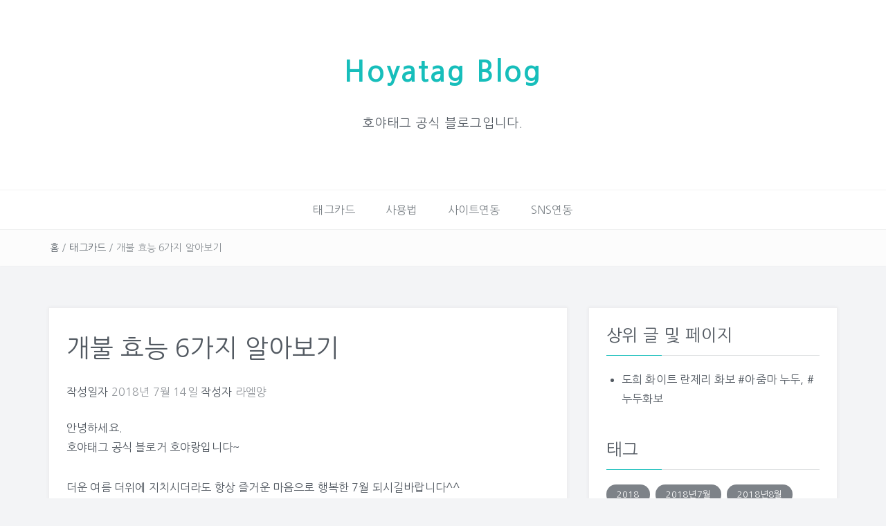

--- FILE ---
content_type: text/html; charset=UTF-8
request_url: https://blog.hoyatag.com/2018/07/14/%EA%B0%9C%EB%B6%88-%ED%9A%A8%EB%8A%A5-6%EA%B0%80%EC%A7%80-%EC%95%8C%EC%95%84%EB%B3%B4%EA%B8%B0/
body_size: 9798
content:
<!DOCTYPE html>
<html lang="ko-KR">
<head>

<!--script async src="//pagead2.googlesyndication.com/pagead/js/adsbygoogle.js"></script>
<script>
     (adsbygoogle = window.adsbygoogle || []).push({
          google_ad_client: "ca-pub-1624072206616228",
          enable_page_level_ads: true
     });
</script-->

<!-- Google tag (gtag.js) -->
<script async src="https://www.googletagmanager.com/gtag/js?id=G-WV4F2M162R"></script>
<script>
  window.dataLayer = window.dataLayer || [];
  function gtag(){dataLayer.push(arguments);}
  gtag('js', new Date());

  gtag('config', 'G-WV4F2M162R');
</script>
  

<meta charset="UTF-8">
<meta name="viewport" content="width=device-width, initial-scale=1">
<link rel="profile" href="http://gmpg.org/xfn/11">
<link rel="pingback" href="https://blog.hoyatag.com/xmlrpc.php">

<!-- 나눔고딕 적용 (예쁘게) -->
<style>
@import url("https://fonts.googleapis.com/earlyaccess/nanumgothic.css") ;
body, h1, h2, h3, h4, h5, h6, li, p { font-family:"Nanum Gothic","NanumGothic" !important ; }
</style>


<title>개불 효능 6가지 알아보기 | Hoyatag Blog</title>

<!-- All in One SEO Pack 2.6.1 by Michael Torbert of Semper Fi Web Design[1022,1064] -->
<link rel="canonical" href="https://blog.hoyatag.com/2018/07/14/개불-효능-6가지-알아보기/" />
			<script type="text/javascript" >
				window.ga=window.ga||function(){(ga.q=ga.q||[]).push(arguments)};ga.l=+new Date;
				ga('create', 'UA-121559680-2', 'auto');
				// Plugins
				
				ga('send', 'pageview');
			</script>
			<script async src="https://www.google-analytics.com/analytics.js"></script>
			<!-- /all in one seo pack -->
<link rel='dns-prefetch' href='//s0.wp.com' />
<link rel='dns-prefetch' href='//fonts.googleapis.com' />
<link rel='dns-prefetch' href='//s.w.org' />
<link rel="alternate" type="application/rss+xml" title="Hoyatag Blog &raquo; 피드" href="https://blog.hoyatag.com/feed/" />
<link rel="alternate" type="application/rss+xml" title="Hoyatag Blog &raquo; 댓글 피드" href="https://blog.hoyatag.com/comments/feed/" />
		<script type="text/javascript">
			window._wpemojiSettings = {"baseUrl":"https:\/\/s.w.org\/images\/core\/emoji\/11\/72x72\/","ext":".png","svgUrl":"https:\/\/s.w.org\/images\/core\/emoji\/11\/svg\/","svgExt":".svg","source":{"concatemoji":"https:\/\/blog.hoyatag.com\/wp-includes\/js\/wp-emoji-release.min.js?ver=4.9.8"}};
			!function(a,b,c){function d(a,b){var c=String.fromCharCode;l.clearRect(0,0,k.width,k.height),l.fillText(c.apply(this,a),0,0);var d=k.toDataURL();l.clearRect(0,0,k.width,k.height),l.fillText(c.apply(this,b),0,0);var e=k.toDataURL();return d===e}function e(a){var b;if(!l||!l.fillText)return!1;switch(l.textBaseline="top",l.font="600 32px Arial",a){case"flag":return!(b=d([55356,56826,55356,56819],[55356,56826,8203,55356,56819]))&&(b=d([55356,57332,56128,56423,56128,56418,56128,56421,56128,56430,56128,56423,56128,56447],[55356,57332,8203,56128,56423,8203,56128,56418,8203,56128,56421,8203,56128,56430,8203,56128,56423,8203,56128,56447]),!b);case"emoji":return b=d([55358,56760,9792,65039],[55358,56760,8203,9792,65039]),!b}return!1}function f(a){var c=b.createElement("script");c.src=a,c.defer=c.type="text/javascript",b.getElementsByTagName("head")[0].appendChild(c)}var g,h,i,j,k=b.createElement("canvas"),l=k.getContext&&k.getContext("2d");for(j=Array("flag","emoji"),c.supports={everything:!0,everythingExceptFlag:!0},i=0;i<j.length;i++)c.supports[j[i]]=e(j[i]),c.supports.everything=c.supports.everything&&c.supports[j[i]],"flag"!==j[i]&&(c.supports.everythingExceptFlag=c.supports.everythingExceptFlag&&c.supports[j[i]]);c.supports.everythingExceptFlag=c.supports.everythingExceptFlag&&!c.supports.flag,c.DOMReady=!1,c.readyCallback=function(){c.DOMReady=!0},c.supports.everything||(h=function(){c.readyCallback()},b.addEventListener?(b.addEventListener("DOMContentLoaded",h,!1),a.addEventListener("load",h,!1)):(a.attachEvent("onload",h),b.attachEvent("onreadystatechange",function(){"complete"===b.readyState&&c.readyCallback()})),g=c.source||{},g.concatemoji?f(g.concatemoji):g.wpemoji&&g.twemoji&&(f(g.twemoji),f(g.wpemoji)))}(window,document,window._wpemojiSettings);
		</script>
		<style type="text/css">
img.wp-smiley,
img.emoji {
	display: inline !important;
	border: none !important;
	box-shadow: none !important;
	height: 1em !important;
	width: 1em !important;
	margin: 0 .07em !important;
	vertical-align: -0.1em !important;
	background: none !important;
	padding: 0 !important;
}
</style>
<link rel='stylesheet' id='parent-style-css'  href='https://blog.hoyatag.com/wp-content/themes/easyblog/style.css?ver=4.9.8' type='text/css' media='all' />
<link rel='stylesheet' id='bootstrap-css'  href='https://blog.hoyatag.com/wp-content/themes/easyblog/css/bootstrap.min.css?ver=3.3.5' type='text/css' media='' />
<link rel='stylesheet' id='font-awesome-css'  href='https://blog.hoyatag.com/wp-content/themes/easyblog/css/font-awesome.min.css?ver=4.4.0' type='text/css' media='' />
<link rel='stylesheet' id='easyblog-roboto-css'  href='//fonts.googleapis.com/css?family=Roboto%3A400%2C300%2C500%2C700%2C900&#038;ver=4.9.8' type='text/css' media='all' />
<link rel='stylesheet' id='easyblog-delius-swash-caps-css'  href='//fonts.googleapis.com/css?family=Delius+Swash+Caps&#038;ver=4.9.8' type='text/css' media='all' />
<link rel='stylesheet' id='easyblog-style-css'  href='https://blog.hoyatag.com/wp-content/themes/easyblog-child/style.css?ver=4.9.8' type='text/css' media='all' />
<style id='easyblog-style-inline-css' type='text/css'>
.dt-related-posts li { width: calc(33.333333% - 20px); }
</style>
<!-- Inline jetpack_facebook_likebox -->
<style id='jetpack_facebook_likebox-inline-css' type='text/css'>
.widget_facebook_likebox {
	overflow: hidden;
}

</style>
<link rel='stylesheet' id='jetpack-widget-social-icons-styles-css'  href='https://blog.hoyatag.com/wp-content/plugins/jetpack/modules/widgets/social-icons/social-icons.css?ver=20170506' type='text/css' media='all' />
<link rel='stylesheet' id='jetpack_css-css'  href='https://blog.hoyatag.com/wp-content/plugins/jetpack/css/jetpack.css?ver=6.2.1' type='text/css' media='all' />
<script type='text/javascript' src='https://blog.hoyatag.com/wp-includes/js/jquery/jquery.js?ver=1.12.4'></script>
<script type='text/javascript' src='https://blog.hoyatag.com/wp-includes/js/jquery/jquery-migrate.min.js?ver=1.4.1'></script>
<script type='text/javascript'>
/* <![CDATA[ */
var related_posts_js_options = {"post_heading":"h4"};
/* ]]> */
</script>
<script type='text/javascript' src='https://blog.hoyatag.com/wp-content/plugins/jetpack/_inc/build/related-posts/related-posts.min.js?ver=20150408'></script>
<script type='text/javascript' async defer src='https://apis.google.com/js/platform.js?ver=4.9.8'></script>
<link rel='https://api.w.org/' href='https://blog.hoyatag.com/wp-json/' />
<link rel="EditURI" type="application/rsd+xml" title="RSD" href="https://blog.hoyatag.com/xmlrpc.php?rsd" />
<link rel="wlwmanifest" type="application/wlwmanifest+xml" href="https://blog.hoyatag.com/wp-includes/wlwmanifest.xml" /> 
<link rel='prev' title='백합조개의효능 알아보기' href='https://blog.hoyatag.com/2018/07/14/%eb%b0%b1%ed%95%a9%ec%a1%b0%ea%b0%9c%ec%9d%98%ed%9a%a8%eb%8a%a5-%ec%95%8c%ec%95%84%eb%b3%b4%ea%b8%b0/' />
<link rel='next' title='간절곶 손' href='https://blog.hoyatag.com/2018/07/15/%ea%b0%84%ec%a0%88%ea%b3%b6-%ec%86%90/' />
<meta name="generator" content="WordPress 4.9.8" />
<link rel='shortlink' href='https://wp.me/pa1xLF-p1' />
<link rel="alternate" type="application/json+oembed" href="https://blog.hoyatag.com/wp-json/oembed/1.0/embed?url=https%3A%2F%2Fblog.hoyatag.com%2F2018%2F07%2F14%2F%25ea%25b0%259c%25eb%25b6%2588-%25ed%259a%25a8%25eb%258a%25a5-6%25ea%25b0%2580%25ec%25a7%2580-%25ec%2595%258c%25ec%2595%2584%25eb%25b3%25b4%25ea%25b8%25b0%2F" />
<link rel="alternate" type="text/xml+oembed" href="https://blog.hoyatag.com/wp-json/oembed/1.0/embed?url=https%3A%2F%2Fblog.hoyatag.com%2F2018%2F07%2F14%2F%25ea%25b0%259c%25eb%25b6%2588-%25ed%259a%25a8%25eb%258a%25a5-6%25ea%25b0%2580%25ec%25a7%2580-%25ec%2595%258c%25ec%2595%2584%25eb%25b3%25b4%25ea%25b8%25b0%2F&#038;format=xml" />

<link rel='dns-prefetch' href='//v0.wordpress.com'/>
<style type='text/css'>img#wpstats{display:none}</style>
<!-- Jetpack Open Graph Tags -->
<meta property="og:type" content="article" />
<meta property="og:title" content="개불 효능 6가지 알아보기" />
<meta property="og:url" content="https://blog.hoyatag.com/2018/07/14/%ea%b0%9c%eb%b6%88-%ed%9a%a8%eb%8a%a5-6%ea%b0%80%ec%a7%80-%ec%95%8c%ec%95%84%eb%b3%b4%ea%b8%b0/" />
<meta property="og:description" content="안녕하세요. 호야태그 공식 블로거 호야랑입니다~ 더운 여름 더위에 지치시더라도 항상 즐거운 마음으로 행복한 7월 되시길바랍니다^^ 정시웅 회원님께서 2018년 07월 14일 17시 43분에 올린 카드입니다 ^_^ 개불 효능 6가지 알아보기 개불 효능 6가지 알아보기 오늘은 개불 효능 6가지에 대해 알아보도록 하겠습니다. 개불은 개의 불알처럼 생겼다고 …" />
<meta property="article:published_time" content="2018-07-14T08:43:26+00:00" />
<meta property="article:modified_time" content="2018-07-14T08:43:26+00:00" />
<meta property="article:author" content="https://www.facebook.com/호야태그-892606874280272/" />
<meta property="og:site_name" content="Hoyatag Blog" />
<meta property="og:locale" content="ko_KR" />
<meta name="twitter:text:title" content="개불 효능 6가지 알아보기" />
<meta name="twitter:card" content="summary" />
<meta name="twitter:creator" content="@hoyatag21" />

<!-- End Jetpack Open Graph Tags -->
<link rel="icon" href="https://blog.hoyatag.com/wp-content/uploads/2020/01/cropped-android-chrome-512x512-32x32.png" sizes="32x32" />
<link rel="icon" href="https://blog.hoyatag.com/wp-content/uploads/2020/01/cropped-android-chrome-512x512-192x192.png" sizes="192x192" />
<link rel="apple-touch-icon-precomposed" href="https://blog.hoyatag.com/wp-content/uploads/2020/01/cropped-android-chrome-512x512-180x180.png" />
<meta name="msapplication-TileImage" content="https://blog.hoyatag.com/wp-content/uploads/2020/01/cropped-android-chrome-512x512-270x270.png" />
<meta property="og:image" content="https://cdn.hoyatag.com/cache/2018/07/14/246D064B58895A6F22D98A" />
<meta name="twitter:image" content="https://cdn.hoyatag.com/cache/2018/07/14/246D064B58895A6F22D98A" />
<link rel="image_src" href="https://cdn.hoyatag.com/cache/2018/07/14/246D064B58895A6F22D98A" />
<meta property="twitter:app:country" content="KR" />
<meta property="me2:image" content="https://cdn.hoyatag.com/cache/2018/07/14/246D064B58895A6F22D98A" />
</head>

<body class="post-template-default single single-post postid-1551 single-format-standard">
	<header class="dt-header" >
		<div class="container">
			<div class="row">
				<div class="col-lg-12 col-md-12">
					<div class="dt-logo">

						
							<h1 class="site-title"><a href="https://blog.hoyatag.com/" rel="home">Hoyatag Blog</a></h1>
						
													<p class="site-description">호야태그 공식 블로그입니다.</p>
						
					</div><!-- .dt-logo -->
				</div><!-- .col-lg-12 -->
			</div><!-- .row -->
		</div><!-- .container -->

		<nav class="dt-menu-wrap">
			<div class="container">
				<div class="row">
					<div class="col-lg-12 col-md-12">
						<div class="dt-menu-md">
							메뉴							<span><i class="fa fa-bars"></i> </span>
						</div>

						<div class="menu-%ec%83%81%eb%8b%a8%eb%a9%94%eb%89%b4-container"><ul id="primary-menu" class="menu"><li id="menu-item-32" class="menu-item menu-item-type-taxonomy menu-item-object-category current-post-ancestor current-menu-parent current-post-parent menu-item-32"><a href="https://blog.hoyatag.com/category/uncategorized/">태그카드</a></li>
<li id="menu-item-29" class="menu-item menu-item-type-taxonomy menu-item-object-category menu-item-29"><a href="https://blog.hoyatag.com/category/%ec%82%ac%ec%9a%a9%eb%b2%95/">사용법</a></li>
<li id="menu-item-31" class="menu-item menu-item-type-taxonomy menu-item-object-category menu-item-31"><a href="https://blog.hoyatag.com/category/%ec%82%ac%ec%9d%b4%ed%8a%b8%ec%97%b0%eb%8f%99/">사이트연동</a></li>
<li id="menu-item-741" class="menu-item menu-item-type-taxonomy menu-item-object-category menu-item-741"><a href="https://blog.hoyatag.com/category/sns%ec%97%b0%eb%8f%99/">SNS연동</a></li>
</ul></div>					</div><!-- .col-lg-12 -->
				</div><!-- .row -->
			</div><!-- .container -->
		</nav><!-- .dt-menu-wrap -->

	</header><!-- .dt-header -->

			<div class="dt-breadcrumbs">
			<div class="container">
				<div class="row">
					<div class="col-lg-12 col-md-12">
						<ul id="dt_breadcrumbs"><li><a href="https://blog.hoyatag.com">홈</a></li><li class="separator"> / </li><li><a href="https://blog.hoyatag.com/category/uncategorized/" rel="category tag">태그카드</a></li><li class="separator"> / </li><li>개불 효능 6가지 알아보기</li></ul>					</div><!-- .col-lg-12 -->
				</div><!-- .row-->
			</div><!-- .container-->
		</div><!-- .dt-breadcrumbs-->
	
<div class="container">
	<div class="row">
		<div class="col-lg-8 col-md-8">
			<div id="primary" class="content-area dt-content-area">
				<main id="main" class="site-main" role="main">

				
<article id="post-1551" class="post-1551 post type-post status-publish format-standard hentry category-uncategorized tag-1584 tag-1137 tag-849 tag-1583 tag-889 tag-1318">
	<header class="entry-header">
		<h1 class="entry-title">개불 효능 6가지 알아보기</h1>
		<div class="entry-meta">
			<span class="posted-on">작성일자 <a href="https://blog.hoyatag.com/2018/07/14/%ea%b0%9c%eb%b6%88-%ed%9a%a8%eb%8a%a5-6%ea%b0%80%ec%a7%80-%ec%95%8c%ec%95%84%eb%b3%b4%ea%b8%b0/" rel="bookmark"><time class="entry-date published updated" datetime="2018-07-14T17:43:26+00:00">2018년 7월 14일</time></a></span><span class="byline"> 작성자 <span class="author vcard"><a class="url fn n" href="https://blog.hoyatag.com/author/hoyatag_adm/">라엘양</a></span></span>		</div><!-- .entry-meta -->
	</header><!-- .entry-header -->

	<div class="entry-content">
		<div class="hy-blog-contents">
<div class="hy-blog-description">
	안녕하세요.<br />
	호야태그 공식 블로거 호야랑입니다~</p>
<p>	<span style="">더운 여름 더위에 지치시더라도 항상 즐거운 마음으로 행복한 7월 되시길바랍니다^^</span><br />
	<a href="https://hoyatag.com/@정시웅" target="_blank"><span class="hy-blog-card-no">정시웅</span></a> 회원님께서 2018년 07월 14일 17시 43분에 올린 카드입니다 ^_^
	</div>
<div class="hy-blog-card">
<div class="hy-blog-title">
			<a href="https://hoyatag.com/main/cards/%EA%B0%9C%EB%B6%88-%ED%9A%A8%EB%8A%A5-6%EA%B0%80%EC%A7%80-%EC%95%8C%EC%95%84%EB%B3%B4%EA%B8%B0-556.tagcard" target="_blank" title="개불 효능 6가지 알아보기"><strong>개불 효능 6가지 알아보기</strong></a>
		</div>
<div class="hy-blog-image">
			<a href="https://hoyatag.com/main/cards/%EA%B0%9C%EB%B6%88-%ED%9A%A8%EB%8A%A5-6%EA%B0%80%EC%A7%80-%EC%95%8C%EC%95%84%EB%B3%B4%EA%B8%B0-556.tagcard" target="_blank" title="개불 효능 6가지 알아보기"><img src="https://cdn.hoyatag.com/cache/2018/07/14/246D064B58895A6F22D98A" class="hy-blog-image-tag" /></a>
		</div>
<div class="hy-blog-title">
			<a href="https://hoyatag.com/main/cards/%EA%B0%9C%EB%B6%88-%ED%9A%A8%EB%8A%A5-6%EA%B0%80%EC%A7%80-%EC%95%8C%EC%95%84%EB%B3%B4%EA%B8%B0-556.tagcard" target="_blank" title="개불 효능 6가지 알아보기"><strong>개불 효능 6가지 알아보기</strong></a>
		</div>
<div class="hy-blog-description">
			오늘은 개불 효능 6가지에 대해 알아보도록 하겠습니다. 개불은 개의 불알처럼 생겼다고 붙여진 이름이며, 생긴 건 좀 징그럽지만 맛과 영양 면에서는 높은 퀄리티를 자랑하는 식품이라고 합니다.  개불과에 속하..
		</div>
<div class="hy-blog-tags">
			<A href="https://hoyatag.com/%EC%8B%AD%ED%98%88%EA%B4%80%EC%A7%88%ED%99%98"  target="_blank">#십혈관질환</A>, <A href="https://hoyatag.com/%EB%8B%A4%EC%9D%B4%EC%96%B4%ED%8A%B8%ED%9A%A8%EA%B3%BC"  target="_blank">#다이어트효과</A>, <A href="https://hoyatag.com/%EC%A0%95%EB%A0%A5%EA%B0%95%ED%99%94"  target="_blank">#정력강화</A>, <A href="https://hoyatag.com/%ED%94%BC%EB%B6%80%EB%AF%B8%EC%9A%A9%ED%9A%A8%EA%B3%BC"  target="_blank">#피부미용효과</A>, <A href="https://hoyatag.com/%EC%88%99%EC%B7%A8%ED%95%B4%EC%86%8C"  target="_blank">#숙취해소</A>, <A href="https://hoyatag.com/%EB%B9%88%ED%98%88%EC%98%88%EB%B0%A9"  target="_blank">#빈혈예방</A>
		</div>
<div class="hy-blog-date">
			2018/07/14 17:43
		</div>
</div>
<div class="hy-blog-description">
<p>총 등록 키워드는 6개, 0건의 토론이 있습니다.</p>
<p>1장의 사진을 모두 보려면 이미지를 클릭하세요~</p>
<p><a href="https://hoyatag.com/@정시웅" target="_blank">정시웅 님의 카드</a>를 모아서 볼 수도 있습니다~</p>
</p></div>
<p>	<!--div class="hy-blog-tags">
		<A href="https://hoyatag.com/%EC%8B%AD%ED%98%88%EA%B4%80%EC%A7%88%ED%99%98"  target="_blank">#십혈관질환</A>, <A href="https://hoyatag.com/%EB%8B%A4%EC%9D%B4%EC%96%B4%ED%8A%B8%ED%9A%A8%EA%B3%BC"  target="_blank">#다이어트효과</A>, <A href="https://hoyatag.com/%EC%A0%95%EB%A0%A5%EA%B0%95%ED%99%94"  target="_blank">#정력강화</A>, <A href="https://hoyatag.com/%ED%94%BC%EB%B6%80%EB%AF%B8%EC%9A%A9%ED%9A%A8%EA%B3%BC"  target="_blank">#피부미용효과</A>, <A href="https://hoyatag.com/%EC%88%99%EC%B7%A8%ED%95%B4%EC%86%8C"  target="_blank">#숙취해소</A>, <A href="https://hoyatag.com/%EB%B9%88%ED%98%88%EC%98%88%EB%B0%A9"  target="_blank">#빈혈예방</A>
	</div-->
<p>	<!--* Social Tags
	<script src='https://hoyatag.com/share.tag?card_no=556'></script>
	(공감되는 태그를 클릭해보세요~)--></p>
<div class="hy-blog-description">
		<!--span class="hy-blog-card-no">556</span-->새로운 카드를 등록해주셔서 감사합니다~^^
	</div>
</div>
<p><!--div class="adcontent"><ins class="adsbygoogle"
     style="display:block"
     data-ad-client="ca-pub-1624072206616228"
     data-ad-slot="8612885441"
     data-ad-format="link"
     data-full-width-responsive="true"></ins></div>


	<script>
     (adsbygoogle = window.adsbygoogle || []).push({});
	</script-->
<script src="https://hoyatag.com/share.tag?card_no=556" scope="all" tagattr="rel=^tag$"></script></p>

<a class="aff-link" href="https://filemong.com/?dq=TkdnlwtGDwdQioEsZxOTEvSjA4cG8dQioEsZxOTEvSjA4cG8k3RWwUkwSktyOG9GNHhFQ2x3&pid=movie21&type=j" title="최신영화 드라마 무료 3,000B 즉시 지급!" target="_blank" style="display: block; text-align: center;"><img src="https://hoyatag.com/images/bannerFilemong.jpg" style="max-width: 100%; margin: 0 auto;" /></a>

<h5 style="text-align: center; font-size: 20px; padding: 20px;"><a
href="https://eyeapp.kr"
target="_blank"
style="font-weight:bold"
>시력게임 :: 눈이 건강해지는 앱 [아이앱]</a></h5><p
style="/*padding: 10px;
    background-color: black;
    border-radius: 5px;*/"
>

<a
href="https://hoyatag.com/music"
target="_blank"
style="font-weight:bold; text-align: center;"
><img
src="https://hoyatag.com/main/img/bannerPost.png"
title="영상 광고없이 유튜브 음악을 Play하세요!"
></a></h5>
<div id='jp-relatedposts' class='jp-relatedposts' >
	<h3 class="jp-relatedposts-headline"><em>관련</em></h3>
</div>					</div><!-- .entry-content -->

	<footer class="entry-footer">
		<span class="tags-links" style="display:none;">태그 <a href="https://blog.hoyatag.com/tag/%eb%8b%a4%ec%9d%b4%ec%96%b4%ed%8a%b8%ed%9a%a8%ea%b3%bc/" rel="tag">다이어트효과</a>, <a href="https://blog.hoyatag.com/tag/%eb%b9%88%ed%98%88%ec%98%88%eb%b0%a9/" rel="tag">빈혈예방</a>, <a href="https://blog.hoyatag.com/tag/%ec%88%99%ec%b7%a8%ed%95%b4%ec%86%8c/" rel="tag">숙취해소</a>, <a href="https://blog.hoyatag.com/tag/%ec%8b%ad%ed%98%88%ea%b4%80%ec%a7%88%ed%99%98/" rel="tag">십혈관질환</a>, <a href="https://blog.hoyatag.com/tag/%ec%a0%95%eb%a0%a5%ea%b0%95%ed%99%94/" rel="tag">정력강화</a>, <a href="https://blog.hoyatag.com/tag/%ed%94%bc%eb%b6%80%eb%af%b8%ec%9a%a9%ed%9a%a8%ea%b3%bc/" rel="tag">피부미용효과</a></span><span class="cat-links">카테고리 <a href="https://blog.hoyatag.com/category/uncategorized/" rel="category tag">태그카드</a></span>	</footer><!-- .entry-footer -->

	</article><!-- #post-## -->

	<nav class="navigation post-navigation" role="navigation">
		<h2 class="screen-reader-text">글 탐색</h2>
		<div class="nav-links"><div class="nav-previous"><a href="https://blog.hoyatag.com/2018/07/14/%eb%b0%b1%ed%95%a9%ec%a1%b0%ea%b0%9c%ec%9d%98%ed%9a%a8%eb%8a%a5-%ec%95%8c%ec%95%84%eb%b3%b4%ea%b8%b0/" rel="prev">백합조개의효능 알아보기</a></div><div class="nav-next"><a href="https://blog.hoyatag.com/2018/07/15/%ea%b0%84%ec%a0%88%ea%b3%b6-%ec%86%90/" rel="next">간절곶 손</a></div></div>
	</nav>
				</main><!-- #main -->
			</div><!-- #primary -->
		</div><!-- .col-lg-8 -->

		<aside class="col-lg-4 col-md-4">
			<div class="dt-sidebar">
				
<aside id="secondary" class="widget-area" role="complementary">
	<aside id="top-posts-5" class="widget widget_top-posts"><h2 class="widget-title">상위 글 및 페이지</h2><ul>				<li>
										<a href="https://blog.hoyatag.com/2024/10/08/%eb%8f%84%ed%9d%ac-%ed%99%94%ec%9d%b4%ed%8a%b8-%eb%9e%80%ec%a0%9c%eb%a6%ac-%ed%99%94%eb%b3%b4-%ec%95%84%ec%a4%8c%eb%a7%88-%eb%88%84%eb%91%90-%eb%88%84%eb%91%90%ed%99%94%eb%b3%b4/" class="bump-view" data-bump-view="tp">
						도희 화이트 란제리 화보  #아줌마 누두, #누두화보					</a>
									</li>
			</ul></aside><aside id="tag_cloud-3" class="widget widget_tag_cloud"><h2 class="widget-title">태그</h2><div class="tagcloud"><a href="https://blog.hoyatag.com/tag/2018/" class="tag-cloud-link tag-link-129 tag-link-position-1" style="font-size: 8.25pt;" aria-label="2018 (136 아이템)">2018</a>
<a href="https://blog.hoyatag.com/tag/2018%eb%85%847%ec%9b%94/" class="tag-cloud-link tag-link-1235 tag-link-position-2" style="font-size: 8.625pt;" aria-label="2018년7월 (146 아이템)">2018년7월</a>
<a href="https://blog.hoyatag.com/tag/2018%eb%85%848%ec%9b%94/" class="tag-cloud-link tag-link-2359 tag-link-position-3" style="font-size: 8.75pt;" aria-label="2018년8월 (152 아이템)">2018년8월</a>
<a href="https://blog.hoyatag.com/tag/2018%eb%85%849%ec%9b%94/" class="tag-cloud-link tag-link-3331 tag-link-position-4" style="font-size: 8pt;" aria-label="2018년9월 (131 아이템)">2018년9월</a>
<a href="https://blog.hoyatag.com/tag/game/" class="tag-cloud-link tag-link-10985 tag-link-position-5" style="font-size: 18.125pt;" aria-label="game (848 아이템)">game</a>
<a href="https://blog.hoyatag.com/tag/html5-game/" class="tag-cloud-link tag-link-26646 tag-link-position-6" style="font-size: 13.25pt;" aria-label="HTML5 game (345 아이템)">HTML5 game</a>
<a href="https://blog.hoyatag.com/tag/html5%ea%b2%8c%ec%9e%84/" class="tag-cloud-link tag-link-26644 tag-link-position-7" style="font-size: 17.875pt;" aria-label="HTML5게임 (804 아이템)">HTML5게임</a>
<a href="https://blog.hoyatag.com/tag/jtbc/" class="tag-cloud-link tag-link-4895 tag-link-position-8" style="font-size: 11.5pt;" aria-label="jtbc (252 아이템)">jtbc</a>
<a href="https://blog.hoyatag.com/tag/jtbc-news/" class="tag-cloud-link tag-link-27162 tag-link-position-9" style="font-size: 10.125pt;" aria-label="JTBC NEWS (194 아이템)">JTBC NEWS</a>
<a href="https://blog.hoyatag.com/tag/kpop/" class="tag-cloud-link tag-link-6308 tag-link-position-10" style="font-size: 9.875pt;" aria-label="kpop (187 아이템)">kpop</a>
<a href="https://blog.hoyatag.com/tag/live/" class="tag-cloud-link tag-link-3461 tag-link-position-11" style="font-size: 10.375pt;" aria-label="live (201 아이템)">live</a>
<a href="https://blog.hoyatag.com/tag/mbc/" class="tag-cloud-link tag-link-366 tag-link-position-12" style="font-size: 8.375pt;" aria-label="mbc (140 아이템)">mbc</a>
<a href="https://blog.hoyatag.com/tag/news/" class="tag-cloud-link tag-link-2229 tag-link-position-13" style="font-size: 9.75pt;" aria-label="news (183 아이템)">news</a>
<a href="https://blog.hoyatag.com/tag/web-game/" class="tag-cloud-link tag-link-26645 tag-link-position-14" style="font-size: 17.875pt;" aria-label="Web game (804 아이템)">Web game</a>
<a href="https://blog.hoyatag.com/tag/ytn/" class="tag-cloud-link tag-link-9459 tag-link-position-15" style="font-size: 9.625pt;" aria-label="ytn (177 아이템)">ytn</a>
<a href="https://blog.hoyatag.com/tag/%ea%b0%80%ec%8b%ad/" class="tag-cloud-link tag-link-2460 tag-link-position-16" style="font-size: 21.875pt;" aria-label="가십 (1,713 아이템)">가십</a>
<a href="https://blog.hoyatag.com/tag/%ea%b0%95%ec%95%84%ec%a7%80/" class="tag-cloud-link tag-link-3514 tag-link-position-17" style="font-size: 11pt;" aria-label="강아지 (229 아이템)">강아지</a>
<a href="https://blog.hoyatag.com/tag/%ea%b1%b4%ea%b0%95/" class="tag-cloud-link tag-link-258 tag-link-position-18" style="font-size: 9.375pt;" aria-label="건강 (168 아이템)">건강</a>
<a href="https://blog.hoyatag.com/tag/%ea%b2%8c%ec%9e%84/" class="tag-cloud-link tag-link-1669 tag-link-position-19" style="font-size: 20.25pt;" aria-label="게임 (1,270 아이템)">게임</a>
<a href="https://blog.hoyatag.com/tag/%ea%b3%a0%ec%96%91%ec%9d%b4/" class="tag-cloud-link tag-link-1080 tag-link-position-20" style="font-size: 10.5pt;" aria-label="고양이 (206 아이템)">고양이</a>
<a href="https://blog.hoyatag.com/tag/%eb%89%b4%ec%8a%a4/" class="tag-cloud-link tag-link-107 tag-link-position-21" style="font-size: 17.125pt;" aria-label="뉴스 (703 아이템)">뉴스</a>
<a href="https://blog.hoyatag.com/tag/%eb%89%b4%ec%8a%a4%eb%a3%b8/" class="tag-cloud-link tag-link-350 tag-link-position-22" style="font-size: 10.75pt;" aria-label="뉴스룸 (219 아이템)">뉴스룸</a>
<a href="https://blog.hoyatag.com/tag/%eb%8b%a4%ec%9d%b4%ec%96%b4%ed%8a%b8/" class="tag-cloud-link tag-link-598 tag-link-position-23" style="font-size: 12.25pt;" aria-label="다이어트 (285 아이템)">다이어트</a>
<a href="https://blog.hoyatag.com/tag/%eb%93%9c%eb%9d%bc%eb%a7%88/" class="tag-cloud-link tag-link-5422 tag-link-position-24" style="font-size: 9.625pt;" aria-label="드라마 (176 아이템)">드라마</a>
<a href="https://blog.hoyatag.com/tag/%eb%a6%ac%eb%b7%b0/" class="tag-cloud-link tag-link-672 tag-link-position-25" style="font-size: 8.25pt;" aria-label="리뷰 (138 아이템)">리뷰</a>
<a href="https://blog.hoyatag.com/tag/%eb%a7%8c%eb%93%a4%ea%b8%b0/" class="tag-cloud-link tag-link-708 tag-link-position-26" style="font-size: 8.625pt;" aria-label="만들기 (147 아이템)">만들기</a>
<a href="https://blog.hoyatag.com/tag/%eb%b0%a9%eb%b2%95/" class="tag-cloud-link tag-link-2615 tag-link-position-27" style="font-size: 12.25pt;" aria-label="방법 (290 아이템)">방법</a>
<a href="https://blog.hoyatag.com/tag/%eb%b3%b4%ed%97%98/" class="tag-cloud-link tag-link-3185 tag-link-position-28" style="font-size: 10pt;" aria-label="보험 (191 아이템)">보험</a>
<a href="https://blog.hoyatag.com/tag/%eb%b6%80%eb%8f%99%ec%82%b0/" class="tag-cloud-link tag-link-236 tag-link-position-29" style="font-size: 11.5pt;" aria-label="부동산 (249 아이템)">부동산</a>
<a href="https://blog.hoyatag.com/tag/%eb%b6%80%ec%82%b0/" class="tag-cloud-link tag-link-613 tag-link-position-30" style="font-size: 8pt;" aria-label="부산 (131 아이템)">부산</a>
<a href="https://blog.hoyatag.com/tag/%ec%86%90%ec%84%9d%ed%9d%ac/" class="tag-cloud-link tag-link-13569 tag-link-position-31" style="font-size: 10.125pt;" aria-label="손석희 (195 아이템)">손석희</a>
<a href="https://blog.hoyatag.com/tag/%ec%98%81%ec%83%81/" class="tag-cloud-link tag-link-5670 tag-link-position-32" style="font-size: 11.375pt;" aria-label="영상 (246 아이템)">영상</a>
<a href="https://blog.hoyatag.com/tag/%ec%98%81%ed%99%94/" class="tag-cloud-link tag-link-466 tag-link-position-33" style="font-size: 9.375pt;" aria-label="영화 (169 아이템)">영화</a>
<a href="https://blog.hoyatag.com/tag/%ec%9b%b9%ea%b2%8c%ec%9e%84/" class="tag-cloud-link tag-link-26643 tag-link-position-34" style="font-size: 12pt;" aria-label="웹게임 (275 아이템)">웹게임</a>
<a href="https://blog.hoyatag.com/tag/%ec%9c%a0%eb%a8%b8/" class="tag-cloud-link tag-link-692 tag-link-position-35" style="font-size: 22pt;" aria-label="유머 (1,756 아이템)">유머</a>
<a href="https://blog.hoyatag.com/tag/%ec%9d%8c%ec%8b%9d/" class="tag-cloud-link tag-link-5412 tag-link-position-36" style="font-size: 9.75pt;" aria-label="음식 (179 아이템)">음식</a>
<a href="https://blog.hoyatag.com/tag/%ec%9d%b4%eb%aa%85%ec%88%9c/" class="tag-cloud-link tag-link-5076 tag-link-position-37" style="font-size: 11.25pt;" aria-label="이명순 (239 아이템)">이명순</a>
<a href="https://blog.hoyatag.com/tag/%ec%9d%b4%ec%9c%a0/" class="tag-cloud-link tag-link-4362 tag-link-position-38" style="font-size: 9.125pt;" aria-label="이유 (163 아이템)">이유</a>
<a href="https://blog.hoyatag.com/tag/%ec%9e%90%eb%8f%99%ec%b0%a8/" class="tag-cloud-link tag-link-1525 tag-link-position-39" style="font-size: 9.75pt;" aria-label="자동차 (183 아이템)">자동차</a>
<a href="https://blog.hoyatag.com/tag/%ec%a1%b0%ec%84%a0%ec%9d%bc%eb%b3%b4/" class="tag-cloud-link tag-link-4384 tag-link-position-40" style="font-size: 8.5pt;" aria-label="조선일보 (143 아이템)">조선일보</a>
<a href="https://blog.hoyatag.com/tag/%ec%a7%a4%eb%b0%a9%ec%a0%84%eb%ac%b8/" class="tag-cloud-link tag-link-2459 tag-link-position-41" style="font-size: 21.875pt;" aria-label="짤방전문 (1,715 아이템)">짤방전문</a>
<a href="https://blog.hoyatag.com/tag/%ec%b9%b4%ed%86%a1/" class="tag-cloud-link tag-link-1765 tag-link-position-42" style="font-size: 8pt;" aria-label="카톡 (132 아이템)">카톡</a>
<a href="https://blog.hoyatag.com/tag/%ed%8f%b0%ea%b2%8c%ec%9e%84/" class="tag-cloud-link tag-link-28992 tag-link-position-43" style="font-size: 15.625pt;" aria-label="폰게임 (531 아이템)">폰게임</a>
<a href="https://blog.hoyatag.com/tag/%ed%95%9c%ea%b5%ad/" class="tag-cloud-link tag-link-6778 tag-link-position-44" style="font-size: 8pt;" aria-label="한국 (131 아이템)">한국</a>
<a href="https://blog.hoyatag.com/tag/%ed%9a%a8%eb%8a%a5/" class="tag-cloud-link tag-link-683 tag-link-position-45" style="font-size: 8.75pt;" aria-label="효능 (152 아이템)">효능</a></div>
</aside><aside id="categories-2" class="widget widget_categories"><h2 class="widget-title">카테고리</h2>		<ul>
	<li class="cat-item cat-item-888"><a href="https://blog.hoyatag.com/category/sns%ec%97%b0%eb%8f%99/" >SNS연동</a>
</li>
	<li class="cat-item cat-item-3"><a href="https://blog.hoyatag.com/category/%ec%82%ac%ec%9a%a9%eb%b2%95/" >사용법</a>
</li>
	<li class="cat-item cat-item-4"><a href="https://blog.hoyatag.com/category/%ec%82%ac%ec%9d%b4%ed%8a%b8%ec%97%b0%eb%8f%99/" >사이트연동</a>
</li>
	<li class="cat-item cat-item-1"><a href="https://blog.hoyatag.com/category/uncategorized/" >태그카드</a>
</li>
		</ul>
</aside><aside id="archives-2" class="widget widget_archive"><h2 class="widget-title">글 목록</h2>		<ul>
			<li><a href='https://blog.hoyatag.com/2024/10/'>2024년 10월</a></li>
	<li><a href='https://blog.hoyatag.com/2020/08/'>2020년 8월</a></li>
	<li><a href='https://blog.hoyatag.com/2020/07/'>2020년 7월</a></li>
	<li><a href='https://blog.hoyatag.com/2020/06/'>2020년 6월</a></li>
	<li><a href='https://blog.hoyatag.com/2020/05/'>2020년 5월</a></li>
	<li><a href='https://blog.hoyatag.com/2020/04/'>2020년 4월</a></li>
	<li><a href='https://blog.hoyatag.com/2020/03/'>2020년 3월</a></li>
	<li><a href='https://blog.hoyatag.com/2020/02/'>2020년 2월</a></li>
	<li><a href='https://blog.hoyatag.com/2020/01/'>2020년 1월</a></li>
	<li><a href='https://blog.hoyatag.com/2019/12/'>2019년 12월</a></li>
	<li><a href='https://blog.hoyatag.com/2019/11/'>2019년 11월</a></li>
	<li><a href='https://blog.hoyatag.com/2019/10/'>2019년 10월</a></li>
	<li><a href='https://blog.hoyatag.com/2019/09/'>2019년 9월</a></li>
	<li><a href='https://blog.hoyatag.com/2019/08/'>2019년 8월</a></li>
	<li><a href='https://blog.hoyatag.com/2019/07/'>2019년 7월</a></li>
	<li><a href='https://blog.hoyatag.com/2019/06/'>2019년 6월</a></li>
	<li><a href='https://blog.hoyatag.com/2019/05/'>2019년 5월</a></li>
	<li><a href='https://blog.hoyatag.com/2019/04/'>2019년 4월</a></li>
	<li><a href='https://blog.hoyatag.com/2019/03/'>2019년 3월</a></li>
	<li><a href='https://blog.hoyatag.com/2019/02/'>2019년 2월</a></li>
	<li><a href='https://blog.hoyatag.com/2019/01/'>2019년 1월</a></li>
	<li><a href='https://blog.hoyatag.com/2018/12/'>2018년 12월</a></li>
	<li><a href='https://blog.hoyatag.com/2018/11/'>2018년 11월</a></li>
	<li><a href='https://blog.hoyatag.com/2018/10/'>2018년 10월</a></li>
	<li><a href='https://blog.hoyatag.com/2018/09/'>2018년 9월</a></li>
	<li><a href='https://blog.hoyatag.com/2018/08/'>2018년 8월</a></li>
	<li><a href='https://blog.hoyatag.com/2018/07/'>2018년 7월</a></li>
	<li><a href='https://blog.hoyatag.com/2018/06/'>2018년 6월</a></li>
		</ul>
		</aside><aside id="facebook-likebox-5" class="widget widget_facebook_likebox">		<div id="fb-root"></div>
		<div class="fb-page" data-href="https://www.facebook.com/호야태그-892606874280272/" data-width="340"  data-height="432" data-hide-cover="false" data-show-facepile="true" data-show-posts="false">
		<div class="fb-xfbml-parse-ignore"><blockquote cite="https://www.facebook.com/호야태그-892606874280272/"><a href="https://www.facebook.com/호야태그-892606874280272/"></a></blockquote></div>
		</div>
		</aside><aside id="googleplus-badge-6" class="widget widget_googleplus_badge"><div class="g-person" data-href="https://plus.google.com/101141171724415304162" data-layout="portrait" data-theme="light" data-showcoverphoto="true" data-showtagline="true" data-width="220"></div></aside><aside id="search-4" class="widget widget_search"><form role="search" method="get" class="search-form" action="https://blog.hoyatag.com/">
				<label>
					<span class="screen-reader-text">다음 검색:</span>
					<input type="search" class="search-field" placeholder="검색 &hellip;" value="" name="s" />
				</label>
				<input type="submit" class="search-submit" value="검색" />
			</form></aside></aside><!-- #secondary -->
			</div><!-- .dt-sidebar -->
		</aside><!-- .col-lg-4 -->
	</div><!-- .row -->
</div><!-- .container -->


<footer class="dt-footer">
	<div class="dt-footer-bar">
		<div class="container">
			<div class="row">
				<div class="col-lg-12 col-md-12">
					<div class="dt-copyright">
						&copy; 2025 <a href="https://blog.hoyatag.com/" title="Hoyatag Blog">Hoyatag Blog</a>
					</div><!-- .dt-copyright -->
				</div><!-- .col-lg-6 -->

                <!--div class="col-lg-6 col-md-6">
                    <div class="dt-footer-designer">
	                    		<span class="theme-info-text">
        Easyblog Theme by <a target="_blank" href="https://www.famethemes.com/">FameThemes</a>		</span>
		                    </div>
                </div-->
			</div><!-- .row -->
		</div><!-- .container -->
	</div><!-- .dt-footer-bar -->
</footer><!-- .dt-footer -->

<a id="back-to-top" class="transition35"><i class="fa fa-angle-up"></i></a><!-- #back-to-top -->

<script type='text/javascript' src='https://s0.wp.com/wp-content/js/devicepx-jetpack.js?ver=202544'></script>
<script type='text/javascript' src='https://blog.hoyatag.com/wp-content/themes/easyblog/js/custom.js?ver=4.9.8'></script>
<script type='text/javascript'>
/* <![CDATA[ */
var jpfbembed = {"appid":"249643311490","locale":"ko_KR"};
/* ]]> */
</script>
<script type='text/javascript' src='https://blog.hoyatag.com/wp-content/plugins/jetpack/_inc/build/facebook-embed.min.js'></script>
<script type='text/javascript' src='https://blog.hoyatag.com/wp-includes/js/wp-embed.min.js?ver=4.9.8'></script>
<script type='text/javascript' src='https://stats.wp.com/e-202544.js' async='async' defer='defer'></script>
<script type='text/javascript'>
	_stq = window._stq || [];
	_stq.push([ 'view', {v:'ext',j:'1:6.2.1',blog:'148131495',post:'1551',tz:'9',srv:'blog.hoyatag.com'} ]);
	_stq.push([ 'clickTrackerInit', '148131495', '1551' ]);
</script>


</body>
</html>


--- FILE ---
content_type: text/html; charset=UTF-8
request_url: https://hoyatag.com/share.tag?card_no=556
body_size: 5393
content:
/**/

if (typeof _frame_src === 'undefined') {
	var _frame_src = 'https://hoyatag.com/main/js/hy-frame.tag';
}

function scriptParam(name) {
	var scripts = document.getElementsByTagName('script');
	var lastScript = scripts[scripts.length-1];
	var scriptName = lastScript;
	return scriptName.getAttribute(name);
}

//function is_safari() {
//	var ua = navigator.userAgent.toLowerCase(); 
//	if (ua.indexOf('safari') != -1) { 
//	  if (ua.indexOf('chrome') > -1) {
//	  } else {
//		  return true;
//	  }
//	}
//	return false;
//}

var __hy_frame_name = 'hoyatag-frame';

//listeners
var __hy_EventMethod = window.addEventListener ? "addEventListener" : "attachEvent";
var __hy_EventListener = window[__hy_EventMethod];
var __hy_EventMessage = __hy_EventMethod == "attachEvent" ? "onmessage" : "message";
__hy_EventListener(__hy_EventMessage, function (e) {
    if (e.data === parseInt(e.data) && e.data > 0) {
        var frames = document.getElementsByName(__hy_frame_name);
        var i;
        for (i=0; i<frames.length; i++) {
//        	if (!is_safari()) {
//	        	frames[i].height = (e.data + 10) + 'px';
//        	} else {
        		e.stopPropagation();
//        		if (is_safari()) {
//        			frames[i].height = e.data;
//        		} else {
//        			frames[i].height = e.data + 10;
//        		}
        		frames[i].height = e.data;
//        	}
        	//console.log(e.data);
        }
    } 
}, false);

var hoyatag = {
		
	frame_params: function() {
		var param_array = {
				'card_no': '556',
				'authkey': scriptParam('authkey'),
				'scope': scriptParam('scope'),
				'title_tag': scriptParam('title_tag'),
				'title_emoji': scriptParam('title_emoji'),
				'tagattr': scriptParam('tagattr'),
				'style': scriptParam('style'),
				'stylesheet': scriptParam('stylesheet'),
		};
		return param_array;
	},
		
	frame_src: function() {
		return _frame_src;
//		var ret = 'https://hoyatag.com/main/js/hy-frame.tag';//?t='+Date.now();
////		+'?card_no='+encodeURIComponent('556')
////		+'&authkey='+encodeURIComponent(scriptParam('authkey'))
////		+'&style='+encodeURIComponent(scriptParam('style'))
//////		+'&stylesheet='+encodeURIComponent(scriptParam('stylesheet'))
//		;
//		return ret;
	},

	onReady: function() {
		var self = this;
		
		// css
//		this.loadCss('https://hoyatag.com/main/css/hoyatag.css');
		
		// container
		var container = document.scripts[document.scripts.length -1].parentElement;
		if (!container) {
			container = document.getElementsByTagName('body')[0];
		}
		
		// iframe
		if (container) {
		    var iframe = document.createElement('iframe');
		    iframe.setAttribute('name', __hy_frame_name);
//		    iframe.setAttribute('id', __hy_frame_name);
//		    iframe.setAttribute('src', self.frame_src());
		    iframe.setAttribute('width', '100%');
//		    if (!is_safari()) {
//			    iframe.setAttribute('height', '100%');
//		    }
		    iframe.setAttribute('scrolling', 'no');
		    iframe.setAttribute('frameborder', '0');
		    iframe.setAttribute('allowTransparency', 'true');
		    iframe.setAttribute('style', 'border:none;overflow:hidden;');

//		    if (is_safari()) {
//				// params (get)
//			    var src = self.frame_src()+'?';
//				var param_array = self.frame_params();
//				for ( var key in param_array) {
//					if (param_array.hasOwnProperty(key)) {
//						src += '&'+key+'='+param_array[key];
//					}
//				}
//				src += '&t='+Date.now();
//				iframe.setAttribute('src', src);
//				container.appendChild(iframe);
//				return;
//		    }

			container.appendChild(iframe);
			
			// params (post)
			var form = document.createElement('form');
			var param_array = self.frame_params();
			for ( var key in param_array) {
				if (param_array.hasOwnProperty(key)) {
					var input = document.createElement('input');
					input.setAttribute('type', 'hidden');
					input.setAttribute('name', key);
					input.setAttribute('value', param_array[key]);
					form.appendChild(input);
				}
			}
			form.target = __hy_frame_name;
			form.action = self.frame_src();
			form.method = 'post';
			container.appendChild(form);
			form.submit();
		}
	},
	
	attribute: function(name, value) {
		var attr;
	    attr = document.createAttribute(name);
	    attr.value = value;
	    return attr;
	},
	
//	loadCss: function(url) {
//		var link = document.createElement('link');
//		var attr;
//		attr = document.createAttribute('href');
//		attr.value = url;
//		link.setAttributeNode(attr);
//		attr = document.createAttribute('rel');
//		attr.value = 'stylesheet';
//		link.setAttributeNode(attr);
//		document.head.appendChild(link);
//	},
}


//// Mozilla, Opera, Webkit 
//if (document.addEventListener) {
//	document.addEventListener("DOMContentLoaded", function () {
//		document.removeEventListener("DOMContentLoaded", arguments.callee, false);
//		domReady();
//	}, false);
//
//
//} 
//// Internet Explorer
//else if (document.attachEvent) {
//	document.attachEvent("onreadystatechange", function () {
//		if (document.readyState === "complete") {
//			document.detachEvent("onreadystatechange", arguments.callee);
//			domReady();
//		}
//	});
//}
//
//function domReady () {
//	hoyatag.onReady();
//}

hoyatag.onReady();


--- FILE ---
content_type: text/html; charset=utf-8
request_url: https://accounts.google.com/o/oauth2/postmessageRelay?parent=https%3A%2F%2Fblog.hoyatag.com&jsh=m%3B%2F_%2Fscs%2Fabc-static%2F_%2Fjs%2Fk%3Dgapi.lb.en.W5qDlPExdtA.O%2Fd%3D1%2Frs%3DAHpOoo8JInlRP_yLzwScb00AozrrUS6gJg%2Fm%3D__features__
body_size: 161
content:
<!DOCTYPE html><html><head><title></title><meta http-equiv="content-type" content="text/html; charset=utf-8"><meta http-equiv="X-UA-Compatible" content="IE=edge"><meta name="viewport" content="width=device-width, initial-scale=1, minimum-scale=1, maximum-scale=1, user-scalable=0"><script src='https://ssl.gstatic.com/accounts/o/2580342461-postmessagerelay.js' nonce="PP-Cuv98qfV44Ul7gb9FTw"></script></head><body><script type="text/javascript" src="https://apis.google.com/js/rpc:shindig_random.js?onload=init" nonce="PP-Cuv98qfV44Ul7gb9FTw"></script></body></html>